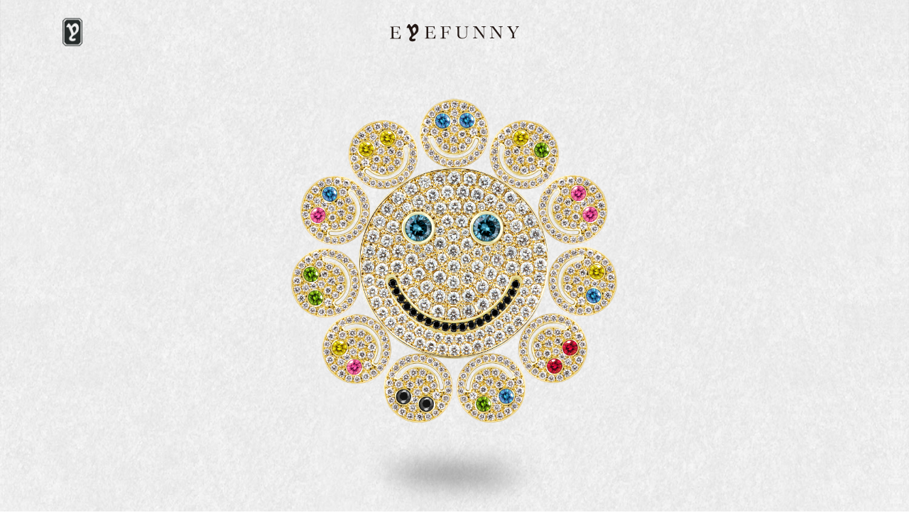

--- FILE ---
content_type: text/html
request_url: https://eyefunny.com/
body_size: 4199
content:
<html>
<head>
<meta http-equiv="content-type" content="text/html; charset=utf-8">
<meta http-equiv="X-UA-Compatible" content="IE=edge,chrome=1">
<title>EYEFUNNY OFFICIAL</title>
<meta name="Keywords" content="EYEFUNNY">
<meta name="Description" content="EYEFUNNY Omotesando Hills boutique, Tokyo">
<meta name="Author" content="eyefunny">
<meta name="Copyright" content="eyefunny.inc">
<meta http-equiv="content-style-type" content="text/css">
<meta http-equiv="content-script-type" content="text/javascript">
<link rel="stylesheet" href="eyeec_en.css?1.12" />
<link rel="shortcut icon" href="img/favicon.ico">
<script type="text/javascript" src="https:////ajax.googleapis.com/ajax/libs/jquery/1.7.2/jquery.min.js"></script>
<meta name="viewport" content="width=device-width, initial-scale=1.0, maximum-scale=1.0">
<meta property="og:title" content="EYEFUNNY OFFICIAL">
<meta property="og:description" content="">
<meta property="og:url" content="https://eyefunny.com">
<meta property="og:site_name" content="EYEFUNNY">
<meta property="og:image" content="img/ogspace.gif" />
<!-- Google tag (gtag.js) -->
<script async src="https://www.googletagmanager.com/gtag/js?id=G-0QKPZP3FFB"></script>
<script>
  window.dataLayer = window.dataLayer || [];
  function gtag(){dataLayer.push(arguments);}
  gtag('js', new Date());

  gtag('config', 'G-0QKPZP3FFB');
</script>
<script type="text/javascript" src="./add.js"></script>
</head>
<body>
<div class="l-header">
  <div class="l-header-main u-container">
    <div class="l-header-main__in">
      <button class="l-menu-btn js-navi-open" aria-label="NAVI">
        <img src="img/nav_icon.png" alt="NAVI">
      </button>
      <div class="l-header-logo">
        <h1 class="l-header-logo__img">
          <a href="./"><img src="https://eyefunny.com/ec/img/logo_ef.svg"></a>
        </h1>
        <p class="l-header-logo__txt">
            EYEFUNNY OFFICIAL
        </p>
      </div>
      <div class="l-header-search">
      </div>
    </div>
    <div class="l-main-navi">
      <div class="l-main-navi__in">
        <div class="free_contents">
          <ul class="free-menu-list">
            <li class="l-mega-menu-list__item">
              <a class="l-mega-menu-list__link" href="location.html">
                LOCATIONS
              </a>
            </li>
          </ul>
        </div>
        <div class="add_contents">
          <ul class="add-menu-list">
            <li class="l-mega-menu-list__item">
              <a class="l-mega-menu-list__link" href="https://www.instagram.com/eyefunny_official/" target="_blank" title="eyefunny official instagram">
                INSTAGRAM
              </a>
            </li>
          </ul>
        </div>
      </div>
    </div>
    <div class="l-main-navi-overlay js-navi-close"></div>
  </div>
</div>

<div class="l-main u-container fleximg">
  <div class="u-contents">
    <div align="center">
		<img src="img/j_top_en.png" class="main_img">
    </div>
  </div>
</div>

<div class="l-footer">
  <div class="u-container">
    <div class="l-footer-main">
      <div class="l-footer-navi">
        <ul class="l-footer-navi-list fnav2">
          <li class="l-footer-navi-list__item">
            <a class="l-footer-navi-list__link" href="concept.html">
              CONCEPT
            </a>
          </li>
          <li class="l-footer-navi-list__item">
            <a class="l-footer-navi-list__link" href="contact.html">
              CONTACT
            </a>
          </li>
        </ul>
        <ul class="l-footer-navi-list  fnav3">
          <li class="l-footer-navi-list__item">
            <a class="l-footer-navi-list__link" href="https://eyefunny.jp/" target="_blank">JP</a>

          </li>
          <li class="l-footer-navi-list__item">
            <a href="https://instagram.com/eyefunny_official" target="_blank">
              <img src="https://eyefunny.com/ec/img/icon_insta.png" alt="eyefunny official instagram" class="icon_insta"></a>
          </li>
        </ul>
      </div>
    </div>
  </div>
</div>
<div class="l-copyright">
  <div class="l-copyright__txt">
    ©EYEFUNNY All Right Reserved.
  </div>
</div>
</body></html>

--- FILE ---
content_type: text/css
request_url: https://eyefunny.com/eyeec_en.css?1.12
body_size: 18655
content:
@import url('https://fonts.googleapis.com/css2?family=Noto+Sans+JP:wght@300;500;700&family=Questrial&display=swap');
*, :after, :before {
    box-sizing: border-box;
}

body {
  font-size: 14px;
  font-family: 'Questrial','Noto Sans JP', sans-serif;
  letter-spacing: .06em;
  line-height: 1.7;
  color: #000000;
  display: flex;
  flex-direction: column;
  margin: 0;
}


body:after {
    background: url("img/bg_top.jpg") 50% scroll;
    background-size: cover;
    content: "";
    position: fixed;
    top: 0;
    left: 0;
    right: 0;
    min-height: 100vh;
    min-height: 100dvh;
    width: 100vw;
    z-index: -1;
    -webkit-background-size: cover;
    -moz-background-size: cover;
    -o-background-size: cover;
}
body:after {
    background-image: url("img/bg_top.jpg");
}
body.bg_concept:after {
    background-image: url("img/bg_concept.jpg");
}
body.bg_contact:after {
    background-image: url("img/bg_contact.jpg");
}
body.bg_location:after {
    background-image: url("img/bg_location.jpg");
}



body.is-scroll-hidden {
  overflow: hidden;
}


.l-main{
  flex: 1 0 auto;
}



img {
  max-width: 100%;
  vertical-align: top;
}
ul, ol, dl {
  list-style: none;
  margin: 0;
  padding: 0;
}
dt,dd{
  margin: 0;
  padding: 0;
}

}

a {
  color: #000000;
  transition: all 0.1s ease;
}
a:hover {
  color: #444444;
}
[data-whatinput=mouse] *:focus,
[data-whatinput=touch] *:focus {
  outline: none;
}
button {
  font-family: 'Questrial','Noto Sans JP', sans-serif;

}


/******************************/
/* Utility */
/******************************/
.u-container {
  box-sizing: border-box;
  position: relative;
  margin-left: auto;
  margin-right: auto;
  padding-left: 15px;
  padding-right: 15px;
  width: 1030px;
}

@media screen and (min-width: 1200px) {
	.u-container {
		width: 1162px;
	}
}

@media screen and (max-width: 1030px) {
  .u-container {
    padding-left: 20px;
    padding-right: 20px;
    width: auto;
  }
}
.u-contents {
  padding-top: 35px;
  padding-bottom: 35px;
}
@media screen and (max-width: 767px) {
  .u-contents {
    padding-top: 45px;
    padding-bottom: 45px;
  }
}

@media screen and (max-width: 428px) {
  .u-container {
    padding-left: 15px;
    padding-right: 15px;
  }
  .u-contents {
    padding-top: 25px;
    padding-bottom: 25px;
  }
}


.fleximg{
    display: flex;
    align-items: center;
    justify-content: center;
}

@media screen and (min-width: 768px) {
  .fleximg img.main_img{
    max-width:600px;
  }
}


/******************************/
/* Layout */
/******************************/
.l-main {
  padding-top: 0;
}
@media screen and (max-width: 1030px) {
  .l-main {
    margin-top: 0px !important;
    padding-top: 0;
  }
}


/******************************/
/* fade animation */
/******************************/
.fadeIn {
  opacity: 0;
  transition: all 1.3s cubic-bezier(0.07, 0.92, 0.46, 0.95) 0.4s;
}
.fromLeft {
  transform: translate(-20px, 0);
}
.fromRight {
  transform: translate(20px, 0);
}
.fromTop {
  transform: translate(0, -20px);
}
.fromBottom {
  transform: translate(0, 20px);
}
.fromForeground {
  transform: scale(1.6);
}
.faded {
  opacity: 1;
}
.fadedWithTransform {
  opacity: 1;
  transform: translate(0, 0) scale(1);
}




/******************************/
/* header */
/******************************/
.l-header {
  top: 0;
  z-index: 1000;
  width: 100%;
  transition: all 0.3s ease;
}

  .l-header {
    position: fixed;
    top: 0;
    left: 0;
    right: 0;
    width: 100%;
    min-height: 60px;
    min-width: 310px;
  }

.l-header.is-fixed, .l-header.is-open {
  position: fixed;
  top: 0;
  z-index: 10000;
  margin-top: 0;
  margin-left: auto;
  margin-right: auto;
  background: #ffffff;
  /* box-shadow: 0 0 5px rgba(0, 0, 0, 0.2); */
}

.l-header-main__in {
	padding: 20px 0 20px;
	display: flex;
	flex-wrap: wrap;
	justify-content: space-between;
	align-items: center;
}
@media screen and (max-width: 767.666px) {
	.l-header-main__in {
		padding: 0px;
		height:60px;
	}
}

.l-header.is-fixed .l-header-main__in, .l-header.is-open .l-header-main__in {
  display: flex;
  justify-content: space-between;
}
.l-header.is-fixed .l-header-logo, .l-header.is-open .l-header-logo {
  margin-bottom: 0;
}
.l-header.is-fixed .l-header-logo__img, .l-header.is-open .l-header-logo__img {
  display: flex;
  align-items: center;
  justify-content: center;
  padding-top: 10px;
  padding-bottom: 10px;
  min-height: 40px;
  max-width: 750px;
}
.l-header.is-fixed .l-header-logo__img.is-txt, .l-header.is-open .l-header-logo__img.is-txt {
  margin-bottom: 0;
}
.l-header.is-fixed .l-header-logo__img img, .l-header.is-open .l-header-logo__img img {
  max-width: 450px;
  max-height: 40px;
}

  .l-header.is-fixed .l-header-logo__img img, .l-header.is-open .l-header-logo__img img {
    max-width: 188px;
  }

.l-header.is-fixed .l-header-logo__type-txt, .l-header.is-open .l-header-logo__type-txt {
  font-size: 12px;
}
.l-header.is-fixed .l-header-logo__txt, .l-header.is-open .l-header-logo__txt {
  display: none;
}
.l-header.is-fixed .l-main-navi-list, .l-header.is-open .l-main-navi-list {
  display: none;
}
.l-header.is-fixed .l-help-navi-box, .l-header.is-open .l-help-navi-box {
  display: none;
  position: static;
}


.l-header.is-fixed .l-menu-btn, .l-header.is-open .l-menu-btn {
  display: block;
}






@media screen and (max-width: 767px) {
  .l-header-logo {
    overflow: hidden;
  }
}
.l-header-logo__img {
  margin: 0;
  max-width: 450px;
  word-break: break-all;
}

  .l-header-logo__img {
    display: flex;
    align-items: center;
    padding-top: 10px;
    padding-bottom: 10px;
    min-height: 40px;
    font-size: 12px;
  }


.l-header-logo__img.is-txt {
margin-bottom: 0;
}

.l-header-logo__img img {
	width: 188px;
}

@media only screen and (max-width: 424px){
	.l-header-logo__img img {
		width: 154px;
	}
}

.l-header-logo__txt {
  margin-top: 5px;
  margin-bottom: 0;
  font-size: 12px;
  color: #909090;
  max-width: 450px;
}
  .l-header-logo__txt {
    display: none;
  }

.l-menu-btn {
  display: none;
  position: relative;
  z-index: 10000;
  width: 56px;
  border: 0;
  background: transparent;
}
  .l-menu-btn {
    display: block;
  }

.l-menu-btn span {
  box-sizing: border-box;
  display: inline-block;
  transition: all 0.2s ease;
  position: absolute;
  left: 17px;
  width: 25px;
  height: 1px;
  background-color: #000000;
}
.l-menu-btn span:nth-of-type(1) {
  top: 25px;
}
.l-menu-btn span:nth-of-type(2) {
  top: 35px;
}
.l-menu-btn.is-on span:nth-of-type(1) {
  top: 10px;
  transform: translateY(20px) rotate(-45deg);
}
.l-menu-btn.is-on span:nth-of-type(2) {
  top: 50px;
  transform: translateY(-20px) rotate(45deg);
}
/********** \&#225;\&#164;\&#243;\&#202;\&#211; **********/
.l-main-navi {
  /* position: relative; */
  /* z-index: 100; */
}

  .l-main-navi {
    display: none;
  }
  .l-main-navi.is-on {
    display: block;
  }


.l-main-navi.is-open {
  box-sizing: border-box;
  overflow-y: auto;
  position: fixed;
  top: 90px;
  left: 0;
  display: block;
  padding-top: 50px;
  padding-bottom: 50px;
  width: 100%;
  height: calc(100% - 60px);
  background: rgba(255,255,255,1);
}

  .l-main-navi.is-open {
    padding-left: 20px;
    padding-right: 20px;
  }

@media screen and (max-width: 767px) {
  .l-main-navi.is-open {
    padding-top: 0;
    padding-left: 0;
    padding-right: 0;
    top: 60px;
  }
}
.l-main-navi.is-open .l-main-navi__in {
  box-sizing: border-box;
  margin-left: auto;
  margin-right: auto;
  padding-left: 50px;
  padding-right: 50px;
  width: 1000px;
}

.l-main-navi.is-open .l-main-navi__in {
	font-family: 'Questrial','Noto Sans JP', sans-serif;
	padding-left: 0;
	padding-right: 0;
	width: 260px;
	padding-top: 20px;
}

.l-main-navi.is-open .l-main-navi-list {
  display: block;
}
.l-main-navi.is-open .l-main-navi-list__ttl {
  display: block;
  font-size: 21px;
}

.l-main-navi.is-open .l-main-navi-list__ttl {
display: none;
}


.l-main-navi.is-open .l-main-navi-list__link {
/* display: block; */
}


.l-main-navi.is-open .l-main-navi-list__item {
margin: 0;
}

.l-main-navi.is-open .l-help-navi-box {
  display: block;
}

  .l-main-navi.is-open .l-help-navi-list {
    margin-top: 0;
  }

.l-main-navi.is-open .l-sns-navi-list {
  margin-top: 60px;
  margin-left: 0;
}
.l-main-navi.is-open .l-mega-menu {
  position: static;
  padding: 0;
  width: auto;
}


.l-main-navi.is-open .l-mega-menu {
display: none;
}


.l-main-navi.is-open .l-mega-menu-list {
display: block;
}

.l-main-navi-list {
  display: block;
  flex-wrap: wrap;
  justify-content: center;
}

.l-main-navi-list__ttl {
  display: none;
  font-weight: bold;
  margin-bottom: 10px;
}
.l-main-navi-list__item {
  margin-left: 20px;
  margin-right: 20px;
}

.l-main-navi-list__link {
  display: block;
  position: relative;
  padding: 15px 40px 15px 30px;
  border: 0;
  font-size: 21px;
  font-weight: 600;
  background: transparent;
  color: #000000;
  text-align: center;
}

  .l-main-navi-list__link {
    padding: 15px 20px;
    width: 100%;
    text-align: center;
  }

.l-main-navi-list__link:hover, .l-main-navi-list__link.is-on {
  /* background: #fafafa; */
  text-decoration: none;
}

.l-main-navi-list__link:before {
  content: "";
  position: absolute;
  top: 50%;
  right: 15px;
  margin-top: -7px;
  width: 8px;
  height: 8px;
  border-right: 1px solid #cccccc;
  border-bottom: 1px solid #cccccc;
  transform: rotate(45deg);
  transition: all 0.3s cubic-bezier(0.25, 0.46, 0.45, 0.94);
}

  .l-main-navi-list__link:before {
    right: 20px;
    margin-top: -4px;
    border-color: #000000;
  }

.l-main-navi-list__link.is-on:before {
  transform: rotate(-135deg);
  margin-top: -4px;
}
.l-main-navi-overlay {
  display: none;
  position: fixed;
  top: 0;
  left: 0;
  right: 0;
  bottom: 0;
  background: #fafafa;
  opacity: 0;
}
.l-main-navi-overlay.is-on {
  animation: anime-overlay 0.2s ease forwards;
}
@keyframes anime-overlay {
  0% {
    opacity: 0;
  }
  100% {
    opacity: 1;
  }
}
/********** \&#225;\&#172;\&#225;\&#203;\&#229;&#161;&#188; **********/
.l-mega-menu {
  box-sizing: border-box;
  display: none;
  position: absolute;
  top: 100%;
  left: 0;
  z-index: 1000;
  padding: 60px 85px;
  width: 100%;
  /*background: #fafafa;*/
}

  .l-mega-menu {
    position: static;
    width: auto;
    height: auto;
    border-top: 0;
  }

.l-mega-menu-list {
/*  display: flex;*/
  flex-wrap: wrap;
  box-sizing: border-box;
}

  .l-mega-menu-list {
    padding-top: 0;
    padding-left: 0;
    padding-right: 0;
    width: auto;
    /* background: #fafafa; */
  }

.l-mega-menu-list__item {
  box-sizing: border-box;
  position: relative;
  font-size: 21px;
}

.l-mega-menu-list .l-mega-menu-list__item {
  font-size: 16px;
  padding-left: 0.6em;
}



.l-mega-menu-list__item {
  font-family: 'Questrial','Noto Sans JP', sans-serif;
  margin-bottom: 0;
  padding-left: 0;
  padding-right: 0;
  width: auto;
}

.l-mega-menu-list .l-mega-menu-list__item:before {
  content: "";
  position: absolute;
  top: 12px;
  left: 0;
  width: 5px;
  height: 1px;
  background: #000000;
  transition: all 0.3s ease;
}

  .l-mega-menu-list .l-mega-menu-list__item:before {
    content: none;
  }


  .l-mega-menu-list__link {
    display: block;
    padding: 13px 20px 13px;
    text-align: center;
    text-decoration: none;
  }


  .l-mega-menu-list__link:before {
    content: "";
    position: absolute;
    top: 50%;
    right: 20px;
    margin-top: -4px;
    width: 8px;
    height: 8px;
    /* border-right: 1px solid #aaaaaa; */
    /* border-bottom: 1px solid #aaaaaa; */
    transform: rotate(-45deg);
  }


.l-header-search {
  display: flex;
  position: absolute;
  bottom: 0px;
  right: 15px;
  z-index: 1000;
  width:60px;
}

.l-header-search {
    width: 56px;
    position: static;
}


/*FORM*/
#formWrap{
  text-align:left;
}

#formWrap dt{font-size:.8rem;}
#formWrap dd{margin-bottom:1rem;}

dd.kakunin {
    margin-bottom: 1rem;
    color: #000;
    padding-left: 0.5rem;
    padding-bottom: 0.5em;
    border-bottom: 1px solid #DDD;
}



#formWrap .form-control {
    border-radius: 3px;
    border-color: #e2e2e2;
}

#formWrap .form-control:focus{
    outline: 1px solid #000 ;
}

.form-control {
    display: block;
    width: 100%;
    height: calc(1.5em + 0.75rem + 2px);
    padding: 0.375rem 0.75rem;
    font-size: 1rem;
    font-weight: 400;
    line-height: 1.5;
    color: #495057;
    background-color: #fff;
    background-clip: padding-box;
    border: 1px solid #ced4da;
    transition: border-color .15s ease-in-out,box-shadow .15s ease-in-out;
}

select.form-control[multiple], select.form-control[size], textarea.form-control {
    height: auto;
}

.formbottom {
	margin-top:2rem;
	text-align: center;
} 
.btns{
	display: inline-block;
	vertical-align: middle;
	margin: 0 10px;
	padding: 6px 25px;
	color: #FFF;
	font-weight: bold;
	letter-spacing: 0.5pt;
	text-decoration: none;
	background-color: #000;
	border: 1px solid #000;
	cursor: pointer;
	transition-duration:0.3s;
    -webkit-transition-duration:0.3s;
    -moz-transition-duration:0.3s;
    -o-transition-duration:0.3s;
    -ms-transition-duration:0.3s;
}

.btns.reset{
	background:#666;
}


.btns:hover{
    color: #000;
    background-color: #FFF;
}

/******************************/
/* footer */
/******************************/
.l-footer {
  padding: 10px 0;
}

.l-footer-main {
  display: flex;
  flex-wrap: wrap;
}

  .l-footer-main {
    display: block;
  }

.l-footer-shopinfo {
  flex: 1;
  margin-right: auto;
  word-break: break-all;
}

  .l-footer-shopinfo {
    margin-bottom: 60px;
    text-align: center;
  }

.l-footer-shopinfo__logo img {
  max-width: 170px;
}
.l-footer-shopinfo__txt {
  margin-top: 10px;
  font-size: 12px;
  color: #909090;
}
.l-footer-sns-list {
  display: flex;
  margin-top: 30px;
}

  .l-footer-sns-list {
    margin-top: 50px;
    justify-content: center;
  }

.l-footer-sns-list__item {
  margin-right: 10px;
  margin-left: 10px;

}
.l-footer-qrcode {
  margin-top: 30px;
}
@media screen and (max-width: 767px) {
  .l-footer-qrcode {
    display: none;
  }
}
.l-footer-navi {
  display: flex;
  justify-content: space-between;
}
@media screen and (max-width: 767px) {
  .l-footer-navi {
    margin-top: 0px;
    flex-wrap: wrap;
  }
}
.l-footer-navi-list {
	width: 33.33333%;
	display: flex;
	justify-content: space-around;
	align-items: center;
}

@media screen and (max-width: 767px) {
  .l-footer-navi-list {
    width: auto;
  }
}
.l-footer-navi-list__item {
    margin: 10px 15px;
    font-size: 12px;
}
.l-footer-navi-list__link{
 text-decoration: none;
 color:#7d7d7d;
}
.l-footer-navi-list__link:hover{
 color:#000;
}



@media screen and (max-width: 767px) {
  .l-footer-navi-list__item {
    margin: 0px 5px;
  }
}
@media screen and (max-width: 767px) {
  .l-footer-navi-list__link {
    display: block;
    position: relative;
    padding: 15px 10px;
  }
}

@media screen and (max-width: 767px) {
  .l-footer-navi-list__link {
    padding: 5px 5px;
  }
}
.fnav1{
  order: 2;
}
.fnav2{
  order: 1;
  justify-content: flex-start;
}
.fnav3{
  order: 3;
  justify-content: flex-end;
}

@media screen and (max-width: 767px) {
	.fnav1{
	    order: 1;
	    width: 100%;
	    margin-bottom: 10px;
	}

	.fnav2{
	  width:60%;
	  order: 2;
	}
	.fnav3{
	  width:40%;
	  order: 3;
	}
}
@media screen and (max-width: 430px) {
	.l-footer-navi-list__item {
	    margin: 3px 7px;
	}

	.l-footer-navi-list__link{
		padding:0;
		font-size: 11px;
    }

	.fnav1{
	  margin-bottom: 10px;
	}
	.fnav2{
	  order: 2;
	  width:70%;

	}
	.fnav3{
	  order: 3;
	  width:30%;
	}
}





.l-footer-copyright {
  padding-top: 10px;
  padding-bottom: 60px;
  font-family: 'Questrial','Noto Sans JP', sans-serif;
  text-align: center;
}
@media screen and (max-width: 767px) {
  .l-footer-copyright {
    padding-top: 0;
    padding-bottom: 30px;
  }
}
.l-copyright {
  padding-top: 0px;
  padding-bottom: 20px;
  font-size: 11px;
  text-align: center;
}

.l-copyright__logo {
  margin-top: 15px;
}
.l-copyright__logo a {
  display: flex;
  align-items: flex-end;
  justify-content: center;
}
.l-copyright__logo img {
  margin-left: 10px;
  width: 200px;
  height: 36px;
}
body {
  background-color: #fff;
}
a {
  color: #464e54;
}
a:hover {
  color: #5e5e5e;
}

.free_wrap{
  max-width: 640px;
  margin: 0 auto;
  text-align: center;
  overflow-wrap: break-word;
  word-break: break-word;
  word-break: break-all;
}

.icon_insta{
	width:18px;
	margin:0 2px;
}

.loc-wrap img{
    max-width: 570px;
    width: 100%;
    margin: 0 auto;
}

@media only screen and (max-width: 430px){
	.loc-wrap img{
	    max-width: calc(100% - 17vw);
	    margin: 0 auto;

	}

	.loc-wrap h3{font-size:14px;}
	.loc-wrap p{font-size:12px;}

}


.lh16{
  line-height: 1.6;
}
.lh18{
  line-height: 1.8;
}
.lh20{
  line-height: 2;
}

.text_center{
	text-align: center;
}

.text_right{
	text-align:right;
}

.br_sp{
	display:none;
}
@media only screen and (max-width: 700px){
	.br_sp{
		display:block;
	}
	.br_none{
		display:none;
	}
	.sp_left{
		text-align:left !important;
	}
}

@media only screen and (max-width: 430px){
	.fz_sp{
		font-size: calc(100vw * 12 / 430);
	}

}
.jpicon{
    position: relative;
    height: 11px;
    top: 5px;
    left: 2px;
}


/*add header pickup*/
.pickup{background:#FFF;font-size:8px;text-align:center;padding:5px 10px;border-bottom:1px solid #DDD;transition: all 0.3s ease;}
.pickup h2{font-size:10px;margin:0; padding:0;}
.pickup p{margin:0; padding:0;font-weight:100;line-height: 1.35;}
.l-header.is-open .pickup,
.l-header.is-fixed .pickup{display:none}
@media only screen and (min-width: 768px){
	.l-main {
	    max-height: 760px;
	}
}

--- FILE ---
content_type: application/javascript
request_url: https://eyefunny.com/add.js
body_size: 1767
content:
$(document).ready(function() {
  //add 20250317
/*    $(".l-header-main").before("<div class='pickup'><h2>【価格改定のお知らせ】</h2><p class='sp_left'>2025年4月21日(月)より、商品価格を改定いたします。<br>つきましては、価格改定に伴い、商品によりましては購入制限がかかる場合がございます。<br class='br_none'>弊社にて特定の数量を超えると判断された商品の注文および販売をお断りする場合がございます。</p></div>");*/


  //category search
  $(".js-mega-menu-btn").on("click",function() {
    if ($(this).hasClass("is-on")) {
      $(this).removeClass("is-on");
      $(this).next(".js-mega-menu-contents").fadeOut(200,"swing");
    } else {
      $(".js-mega-menu-btn").removeClass("is-on");
      $(".js-mega-menu-btn").next().fadeOut(200,"swing");
      $(this).addClass("is-on");
      $(this).next(".js-mega-menu-contents").fadeIn(200,"swing");
    }
  });

  //hamburger
  $(".js-navi-open,.js-navi-close").on('click',function() {
    $(".l-header").toggleClass("is-open");
    $(".l-main-navi").toggleClass("is-open");
    $(".l-menu-btn").toggleClass("is-on");
    $(".l-main-navi-overlay").toggleClass("is-on");
  });


  var header = $(".l-header");
  var headerHeight = header.outerHeight();
  var navPos = $(".l-main-navi").offset().top;

  $(window).on("load scroll", function() {
    var value = $(this).scrollTop();
    if ( value > headerHeight ) {
      $(".l-header").addClass("is-fixed");
      $(".l-main").css("margin-top", headerHeight);
    } else {
      $(".l-header").removeClass("is-fixed");
      $(".l-main").css("margin-top", '0');
    }
  });

  $(window).on("load resize", function() {
      $("body").css("margin-top", header.outerHeight());
  });

});


--- FILE ---
content_type: image/svg+xml
request_url: https://eyefunny.com/ec/img/logo_ef.svg
body_size: 6825
content:
<?xml version="1.0" encoding="UTF-8"?>
<svg id="_レイヤー_1" data-name="レイヤー 1" xmlns="http://www.w3.org/2000/svg" viewBox="0 0 501 82">
  <defs>
    <style>
      .cls-1 {
        fill: #231815;
      }
    </style>
  </defs>
  <path class="cls-1" d="m47.157,50.265l1.539-.011-.926,13.82-39.453.145-.002-1.537h.915c2.207-.009,3.632-.308,4.263-.897.651-.598,1.051-1.345,1.227-2.253.167-.897.25-3.212.239-6.921l-.081-21.754c-.011-3.381-.103-5.6-.301-6.673-.191-1.066-.616-1.811-1.288-2.234-.662-.422-2.078-.638-4.221-.625l-.004-1.537,36.054-.13,1.132,11.104-1.539.009c-.704-3.107-1.561-5.292-2.563-6.592-1.012-1.302-2.21-2.115-3.582-2.449-1.39-.336-3.615-.499-6.682-.488l-10.622.04.066,18.596,4.65-.011c2.122-.009,7.841-.215,8.694-.589.846-.378,1.396-.948,1.668-1.704.267-.759.393-2.234.392-4.422l1.528-.009.057,15.166h-1.537c-.006-2.452-.22-4.105-.635-4.938-.411-.836-1.014-1.374-1.792-1.621-.785-.253-6.336-.363-8.207-.354l-4.813.02.042,10.523c.013,5.27.362,8.375,1.042,9.303.67.921,5.34,1.372,8.298,1.363l3.287-.013c2.315-.005,4.221-.309,5.721-.888,1.488-.58,2.911-1.808,4.263-3.681,1.346-1.871,2.412-4.457,3.173-7.759Z"/>
  <path class="cls-1" d="m177.745,49.795h1.537l-.926,13.825-39.455.132v-1.532l.915-.007c2.203-.002,3.627-.303,4.268-.896.64-.589,1.053-1.335,1.218-2.247.178-.904.253-3.206.237-6.921l-.07-21.749c-.015-3.386-.112-5.606-.303-6.677-.196-1.062-.622-1.814-1.29-2.229-.664-.424-2.078-.64-4.228-.629v-1.53l36.056-.132,1.128,11.101-1.543.007c-.692-3.098-1.55-5.295-2.557-6.596-1.014-1.295-2.208-2.111-3.584-2.443-1.39-.332-3.612-.503-6.678-.481l-10.622.033.059,18.599,4.648-.016c2.137-.009,7.847-.209,8.693-.587.847-.38,1.405-.948,1.673-1.704.264-.754.391-2.238.387-4.428h1.528l.062,15.168h-1.539c-.015-2.456-.218-4.109-.631-4.944-.409-.829-1.004-1.379-1.787-1.627-.789-.247-6.343-.354-8.221-.346l-4.809.018.04,10.527c.022,5.277.369,8.368,1.044,9.298.668.923,5.352,1.368,8.295,1.359l3.287-.011c2.322-.003,4.228-.304,5.728-.884,1.493-.578,2.917-1.81,4.268-3.678,1.348-1.869,2.408-4.459,3.172-7.77Z"/>
  <path class="cls-1" d="m235.343,18.987l.407,11.112h-1.541c-.312-2.425-1-4.424-2.062-6.002-1.058-1.581-2.172-2.57-3.32-2.959-1.159-.385-3.111-.581-5.855-.565l-11.704.04.07,18.776,4.155-.015c2.683-.004,8.463-.473,9.333-1.383.888-.901,1.317-2.711,1.313-5.426l1.619-.005.059,15.707-1.623.011c-.009-1.911-.209-3.41-.587-4.525-.385-1.106-.959-1.856-1.713-2.263-.754-.404-6.218-.589-8.399-.582l-4.158.016.044,11.008c.013,3.483.103,5.774.281,6.851.181,1.066.629,1.871,1.341,2.399.717.512,2.086.767,4.121.763l1.51-.005.009,1.53-20.674.07-.013-1.532,1.372-.009c1.909,0,3.221-.24,3.949-.728.728-.479,1.201-1.231,1.405-2.249.202-1.011.299-3.371.281-7.082l-.07-21.753c-.022-3.533-.13-5.813-.339-6.838-.228-1.021-.662-1.732-1.336-2.124-.679-.391-2.155-.574-4.43-.567h-.792l-.004-1.534,37.351-.137Z"/>
  <path class="cls-1" d="m288.683,18.798l14.723-.046.004,1.533c-1.935.136-3.377.582-4.322,1.346-.963.754-1.548,1.596-1.759,2.533-.202.943-.313,2.766-.295,5.477l.049,14.759c.013,3.777-.124,6.579-.418,8.41-.286,1.847-1.135,3.637-2.528,5.409-1.407,1.777-3.391,3.197-5.945,4.25-2.56,1.058-5.497,1.585-8.844,1.603-3.962.017-7.321-.645-10.074-1.978-2.748-1.328-4.705-3.07-5.883-5.185-1.184-2.126-1.764-4.976-1.781-8.548l-.014-4.551-.053-13.812c-.018-3.54-.123-5.82-.334-6.847-.215-1.022-.659-1.732-1.328-2.119-.675-.39-2.142-.585-4.393-.576l-1.02.004-.009-1.537,20.324-.068v1.532l-.884.004c-2.177.004-3.605.189-4.282.55-.678.367-1.122,1.038-1.351,2.023-.22.98-.325,3.324-.308,7.011l.039,13.977c.022,4.839.26,8.28.717,10.305.453,2.027,1.72,3.795,3.8,5.31,2.093,1.504,4.863,2.251,8.315,2.247,2.704-.018,5.176-.532,7.388-1.557,2.212-1.022,3.856-2.3,4.929-3.81,1.091-1.52,1.742-3.082,1.979-4.687.224-1.612.343-4.131.329-7.575l-.057-15.129c-.004-2.504-.149-4.268-.439-5.268-.286-1.005-.893-1.798-1.82-2.388-.946-.585-2.428-.936-4.446-1.064l-.009-1.537Z"/>
  <path class="cls-1" d="m360.158,64.054l-31.635-41.588.114,30.797c.009,2.561.137,4.232.4,5.043.251.805.972,1.548,2.159,2.223,1.179.668,2.959,1.002,5.325.998v1.526l-16.608.057v-1.53c2.11-.154,3.725-.554,4.823-1.179,1.121-.622,1.772-1.299,1.975-2.018.207-.715.308-2.43.299-5.103l-.079-23.524c-.021-3.401-.193-5.679-.501-6.837-.321-1.157-.827-1.895-1.518-2.219-.694-.33-2.23-.488-4.612-.475v-1.535l13.126-.05,26.362,34.667-.098-26.54c-.008-1.966-.202-3.342-.615-4.125-.404-.785-1.244-1.407-2.493-1.858-1.244-.457-2.748-.679-4.499-.673v-1.535l16.077-.053v1.533c-1.852.156-3.315.527-4.384,1.095-1.073.576-1.742,1.267-2.036,2.062-.286.796-.422,2.146-.413,4.047l.136,36.784-1.306.009Z"/>
  <path class="cls-1" d="m423.66,63.825l-31.63-41.582.109,30.79c.005,2.555.141,4.246.4,5.05.255.805.968,1.55,2.159,2.219,1.183.677,2.964,1.005,5.32.996l.009,1.543-16.612.051-.005-1.535c2.11-.169,3.716-.561,4.833-1.183,1.104-.623,1.771-1.291,1.97-2.023.211-.719.316-2.414.304-5.103l-.084-23.519c-.018-3.404-.18-5.682-.506-6.836-.316-1.152-.826-1.897-1.517-2.221-.687-.323-2.221-.488-4.608-.473l-.014-1.539,13.14-.046,26.362,34.673-.101-26.551c-.004-1.965-.207-3.336-.611-4.12-.418-.785-1.235-1.41-2.488-1.86-1.254-.455-2.753-.681-4.499-.668l-.009-1.534,16.086-.062v1.535c-1.855.165-3.324.534-4.389,1.097-1.068.576-1.737,1.262-2.031,2.056-.291.805-.432,2.154-.427,4.054l.136,36.79h-1.297Z"/>
  <path class="cls-1" d="m473.42,43.111l8.553-14.705c1.421-2.407,2.142-4.098,2.138-5.105-.005-.915-.387-1.748-1.161-2.513-.761-.752-2.137-1.132-4.129-1.128v-1.528l14.537-.057.014,1.537c-2.014.29-3.637,1.046-4.863,2.251-1.236,1.216-2.797,3.417-4.71,6.598l-9.762,16.64.026,5.901c.009,3.766.137,6.169.36,7.201.237,1.033.729,1.763,1.481,2.181.757.422,2.221.636,4.42.624l.018,1.539-18.971.067-.004-1.534h.721c1.883-.016,3.184-.266,3.918-.737.726-.481,1.175-1.24,1.377-2.251.189-1.011.281-3.366.269-7.08l-.018-5.461-11.191-18.132c-2.256-3.659-3.76-5.831-4.503-6.537-.743-.699-2.084-1.08-4.002-1.106v-1.539l18.061-.064v1.533c-3.36.011-5.035.78-5.023,2.291,0,.607.55,1.818,1.681,3.634l10.764,17.479Z"/>
  <path class="cls-1" d="m76.509,12.598c1.4-2.295,4.222-3.19,5.457-1.605,1.247,1.581,5.072,7.144,5.682,8.265,1.242,2.284,2.392,1.238,3.172-.189,1.047-1.944,5.099-6.691,8.43-8.32,5.459-2.654,9.949,1.255,11.833,3.311,7.077,7.729,3.777,21.848,2.201,24.68-1.579,2.821-6.257,9.602-15.109,14.685-2.81,1.609-10.05,9.093-6.339,11.375,1.658,1.018,4.433.444,6.38-.272,1.926-.703,6.165-1.075,6.174,2.269.009,3.883-2.614,7.411-11.438,7.442-13.568.05-13.258-9.47-11.512-12.997,1.242-2.502,3.689-5.303,4.566-6.018,3.518-2.832,2.263-7.585,1.555-9.701-.708-2.106-8.185-19.184-8.713-20.419-.532-1.238-1.592-1.231-3.533-.517-1.939.712-4.932.018-4.237-2.278.704-2.304,5.431-9.713,5.431-9.713Zm16.8,14.195c-.873,1.413-1.044,3.025-.505,4.786.37,1.231,3.709,10.05,4.27,11.451.71,1.754,2.473,1.574,3.355.163.668-1.077,4.604-7.957,5.121-9.546.523-1.583.822-4.588-.066-6.867-.534-1.358-1.956-4.228-3.898-5.103-1.383-.626-2.372-.121-3.353.541-1.053.705-4.124,3.3-4.923,4.576Z"/>
</svg>